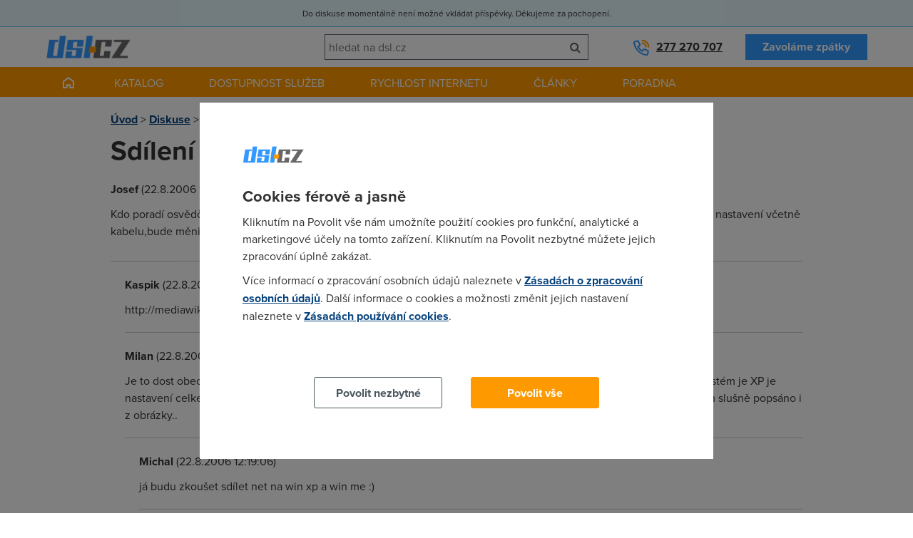

--- FILE ---
content_type: text/html; charset=UTF-8
request_url: https://www.dsl.cz/diskuse/1-obecna-diskuse/120471-sdileni-internetu-pro-druhe-pc
body_size: 3583
content:
<!DOCTYPE html><html lang="cs"><head><meta charset="utf-8"/><title>Sdílení internetu pro druhé PC</title><script type="text/javascript" src="https://www.dsl.cz/app/newdsl/js/min/e5eacfa4f0d44cf1a6f7e482b44ab86f.js?_=1675672440"></script><link rel="stylesheet" type="text/css" href="https://www.dsl.cz/app/newdsl/css/min/1fc64df7b7ac05e243c831d3cec7b24a.css?_=1738163649"/><meta name="viewport" content="width=device-width, initial-scale=1.0"/><link rel="shortcut icon" href="https://www.dsl.cz/app/newdsl/favicon.ico?_=1675626967" type="image/x-icon"><script>var dataLayer = window.dataLayer = window.dataLayer || [];function gtag(){dataLayer.push(arguments);}	gtag('consent', 'default', {	ad_storage: 'denied', analytics_storage: 'denied', functionality_storage: 'denied', personalization_storage: 'denied', security_storage: 'denied',	ad_personalization: 'denied',	ad_user_data: 'denied', wait_for_update: 10000	});	gtag('set', 'ads_data_redaction', true);	dataLayer.push({'event': 'defaultConsentsSet'});</script><script>(function(w,d,s,l,i){w[l]=w[l]||[];w[l].push({'gtm.start':	new Date().getTime(),event:'gtm.js'});var f=d.getElementsByTagName(s)[0],	j=d.createElement(s),dl=l!='dataLayer'?'&l='+l:'';j.async=true;j.src=	'https://www.googletagmanager.com/gtm.js?id='+i+dl;f.parentNode.insertBefore(j,f);	})(window,document,'script','dataLayer','GTM-5KW2L2G');</script></head><body data-e-async="d4804809ac10e2026e5f2a51c1244cad" data-e-token="78e6bf106e0a3146d0ad441854a31a2a" app="newdsl" page="120471" class="discussion_subject"><noscript><iframe src="https://www.googletagmanager.com/ns.html?id=GTM-5KW2L2G"	height="0" width="0" style="display:none;visibility:hidden"></iframe></noscript> <div id="page"><div class="maintenance-info">Do diskuse momentálně není možné vkládat příspěvky. Děkujeme za pochopení.</div> <div id="header" class="container container-larger"> <div class="grid"> <div class="g-4 l-7 m-7 s-7 xs-12"><a href="https://www.dsl.cz/" class="image-wrapper a-l xs-a-c"><img src="https://www.dsl.cz/app/newdsl/img/logo.png" alt="DSL.CZ" id="logo"/></a></div> <div id="header-phone" class="g-4 l-5 m-5 s-5 xs-12 xl-inverse l-inverse"><a class="phone" href="tel:00420277270707">277 270 707</a><a href="https://www.dsl.cz/zavolame-vam-zpet" class="btn secondary">Zavoláme zpátky</a></div> <div class="m-cleaner s-cleaner"></div> <div class="g-4 l-12 m-12 s-12 xs-12 xl-inverse l-inverse" id="header-search"><form class="elite-validator" method="post"> <div class="compact"> <input type="text" placeholder="hledat na dsl.cz" value="" name="q"/><button class="btn icon" name="submit_header_search"><span class="icon-search"></span><span class="nod">Hledat</span></button> </div></form></div> <div class="cleaner"></div> </div> </div> <div id="main-navigation"> <div class="container container-larger"><ul class="s-nod xs-nod"><li><a href="https://www.dsl.cz/" class="homepage-link"></a></li><li><a href="https://www.dsl.cz/pevny-internet" class="nod s-block xs-block">Katalog</a><a href="#" class="s-nod xs-nod">Katalog</a><ul class="has_3_columns"><li><a href="https://www.dsl.cz/pevny-internet"><div class="icon image-wrapper"><img src="https://www.dsl.cz/files/images/dsl_cz_tiles/service_category/40.png?_1440183880" alt="Pevný internet"/></div><div class="a-c p">Pevný internet</div></a></li><li><a href="https://www.dsl.cz/mobilni-internet"><div class="icon image-wrapper"><img src="https://www.dsl.cz/files/images/dsl_cz_tiles/service_category/41.png?_1440183881" alt="Mobilní internet"/></div><div class="a-c p">Mobilní internet</div></a></li><li><a href="https://www.dsl.cz/televize"><div class="icon image-wrapper"><img src="https://www.dsl.cz/files/images/dsl_cz_tiles/service_category/42.png?_1440183879" alt="Televize"/></div><div class="a-c p">Televize</div></a></li></ul></li><li><a href="https://www.dsl.cz/overeni-dostupnosti-podle-adresy">Dostupnost služeb</a></li><li class="active"><a href="https://www.dsl.cz/mereni-rychlosti" class="nod s-block xs-block">Rychlost internetu</a><a href="#" class="s-nod xs-nod">Rychlost internetu</a><ul class="has_3_columns"><li><a href="https://www.dsl.cz/mereni-rychlosti"><div class="icon image-wrapper"><img src="https://www.dsl.cz/files/images/dsl_cz_tiles/speed/icon_speedtest.png" alt="Měření rychlosti"/></div><div class="a-c p">Měření rychlosti</div></a></li><li><a href="https://www.dsl.cz/mapa-rychlosti-mobilniho-internetu"><div class="icon image-wrapper"><img src="https://www.dsl.cz/files/images/dsl_cz_tiles/speed/icon_map_mobile_app.png" alt="Mapa rychlosti mobilního internetu"/></div><div class="a-c p">Mapa rychlosti</div></a></li><li><a href="https://www.dsl.cz/clanky/rychlost-internetu"><div class="icon image-wrapper"><img src="https://www.dsl.cz/files/images/dsl_cz_tiles/speed/icon_article_speed.png" alt="Články o rychlosti"/></div><div class="a-c p">Články o rychlosti</div></a></li></ul></li><li><a href="https://www.dsl.cz/clanky">Články</a><ul class="has_4_columns"><li><a href="https://www.dsl.cz/clanky/mobilni-aplikace"><div class="icon image-wrapper"><img src="https://www.dsl.cz/files/images/dsl_cz_tiles/article_category/31.png?_1440205266" alt="Mobilní aplikace"/></div><div class="a-c p">Mobilní aplikace</div></a></li><li><a href="https://www.dsl.cz/clanky/pripojeni-k-internetu"><div class="icon image-wrapper"><img src="https://www.dsl.cz/files/images/dsl_cz_tiles/article_category/29.png?_1440205266" alt="Připojení k internetu"/></div><div class="a-c p">Připojení k internetu</div></a></li><li><a href="https://www.dsl.cz/clanky/rychlost-internetu"><div class="icon image-wrapper"><img src="https://www.dsl.cz/files/images/dsl_cz_tiles/article_category/18.png?_1440205266" alt="Rychlost internetu"/></div><div class="a-c p">Rychlost internetu</div></a></li><li><a href="https://www.dsl.cz/clanky/telekomunikace"><div class="icon image-wrapper"><img src="https://www.dsl.cz/files/images/dsl_cz_tiles/article_category/28.png?_1440205266" alt="Telekomunikace"/></div><div class="a-c p">Telekomunikace</div></a></li></ul></li><li><a href="#">Poradna</a><ul class="has_4_columns"><li><a href="https://www.dsl.cz/jak-na-to"><div class="icon image-wrapper"><img src="https://www.dsl.cz/files/images/dsl_cz_tiles/help/icon_how_to.png" alt="Návody"/></div><div class="a-c p">Návody</div></a></li><li><a href="https://www.dsl.cz/optimalizace-nakladu"><div class="icon image-wrapper"><img src="https://www.dsl.cz/files/images/dsl_cz_tiles/help/icon_optimization.png" alt="Optimalizace nákladů"/></div><div class="a-c p">Optimalizace nákladů</div></a></li><li><a href="https://www.dsl.cz/faq"><div class="icon image-wrapper"><img src="https://www.dsl.cz/files/images/dsl_cz_tiles/help/icon_faq.png" alt="Nejčastější dotazy"/></div><div class="a-c p">Nejčastější dotazy</div></a></li><li><a href="https://www.dsl.cz/slovnik"><div class="icon image-wrapper"><img src="https://www.dsl.cz/files/images/dsl_cz_tiles/help/icon_term_list.png" alt="Slovník pojmů"/></div><div class="a-c p">Slovník pojmů</div></a></li></ul></li></ul><div class="cleaner"></div><a href="#" class="mobile-trigger nod s-block xs-block"><i class="icon-align-justify"></i> MENU</a></div> </div> <div id="main" class="container"> <div class="grid"> <div class="g-12"> <div id="crumbs" class="m xs-nod"> <a href="https://www.dsl.cz/">Úvod</a> &gt; <a href="https://www.dsl.cz/diskuse">Diskuse</a> &gt; <a href="https://www.dsl.cz/diskuse/1-obecna-diskuse">Obecná diskuse</a> &gt; <span>Sdílení internetu pro druhé PC</span> </div> <h1>Sdílení internetu pro druhé PC</h1> <div class="html"></div> <div class="posts"><div class="post"><p><strong>Josef</strong> (22.8.2006 10:41:49)</p><p>Kdo poradí osvědčené sdílení pomocí síťových karet,který prográmek nainstalovat,jak nastavit IP adresy a podrobný popis nastavení včetně kabelu,bude měnit zapojení směrem k druhému PC?Jsem pouhý trochu lepší uživatel.Díky za odpovědi.Josef.</p></div><div class="reactions"><div class="post"><p><strong>Kaspik</strong> (22.8.2006 11:15:02)</p><p class="m0">http://mediawiki.sh.cvut.cz/N%C3%A1vody
Silicon Hill rulez ;)</p></div><div class="post"><p><strong>Milan</strong> (22.8.2006 11:44:20)</p><p class="m0">Je to dost obecně zadané , pokud jde o spojení dvou PC kabelem síťový 2x RJ45 musí být křížený , pokud operační systém je XP je nastavení celkem jednoduché - Síťovéá připojení - "nastavit síť pro domácnost nebo malou kancelář" a tam je to celkem slušně popsáno i z obrázky..</p></div><div class="reactions"><div class="post"><p><strong>Michal</strong> (22.8.2006 12:19:06)</p><p class="m0">já budu zkoušet sdílet net na win xp a win me :)</p></div><div class="reactions"><div class="post"><p><strong>Anonym</strong> (22.8.2006 12:30:20)</p><p class="m0">Nejjednodužší je koupit modem/router se 4 mi porty pro síťovky.
Výhodou je že počítače jsou na sobě nezávislé (nemusí být zapnut ten na kterém je aDSL připojeno).
Nevýhodou je potřebná investice, ale při dnešní ceně cca 1200,- Kč včetně DPH to už není tak hrozné.</p></div></div></div></div></div> </div> <div class="cleaner"></div> </div> </div> <div id="footer"> <div id="footer-newsletter"> <div class="container container-larger"></div> </div> <div class="container container-larger"> <div class="grid"> <div class="g-3 m-6 s-6 xs-12"><h3>Pro zákazníky</h3><ul><li><a href="https://www.dsl.cz/overeni-dostupnosti-podle-adresy">Dostupnost internetu</a></li><li><a href="https://www.dsl.cz/mereni-rychlosti">Měření rychlosti internetu</a></li><li><a href="https://www.dsl.cz/faq">FAQ - často kladené otázky</a></li><li><a href="https://www.dsl.cz/slovnik">Slovník</a></li></ul></div> <div class="g-3 m-6 s-6 xs-12"><h3>O společnosti</h3><ul><li><a href="https://www.dsl.cz/kontakt">Kontakt</a></li><li><a href="https://www.adsl.cz">ADSL Internet</a></li><li><a href="https://www.dsl.cz/kariera">Kariéra</a></li><li><a href="https://www.dsl.cz/zasady-zpracovani-osobnich-udaju">Ochrana osobních údajů</a></li><li><a href="https://g.page/r/CVMRbDCcS__dEB0/review">Recenze dsl.cz</a></li></ul></div> <div class="m-cleaner s-cleaner"></div> <div class="g-3 m-6 s-6 xs-12"><h3>Pro partnery</h3><ul><li><a href="https://www.dsl.cz/reklama">Reklama</a></li><li><a href="https://o2.adsl.cz">O2 Czech Republic</a></li><li><a href="https://t-mobile.adsl.cz">T-Mobile</a></li><li><a href="https://www.adsl.cz/vodafone">Vodafone</a></li><li><a href="https://www.top-tarif.cz">Nejlevnější GSM tarify</a></li></ul></div> <div class="g-3 m-6 s-6 xs-12"><h3>Kontakt</h3><p>Telefon: +420277270707<br />☎ O2: +420277270772<br />☎ T-Mobile: +420277270773<br />☎ Vodafone: +420277270777<br />Dostupnost: Po–Pá: 8:00–18:00<br />E-mail: <a href="mailto:info@dsl.cz">info@dsl.cz</a></p><p><img alt="DSL.cz" src="https://www.dsl.cz/app/newdsl/img/logo_small.png" /></p></div> <div class="cleaner"></div> </div> </div> </div> <div id="copyright" class="a-c">&copy; 2023 dsl.cz</div> </div> <script type="text/javascript" src="https://www.dsl.cz/app/newdsl/js/min/29ad833887ce534e16c8916f6a2c443c.js?_=1709255875"></script></body></html><!--3210-OK-->